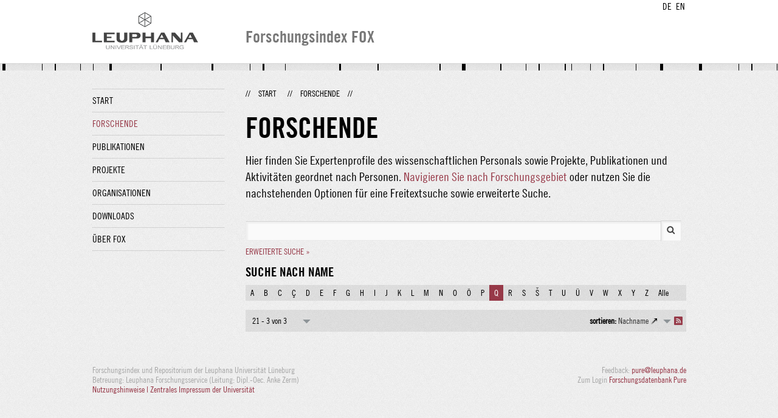

--- FILE ---
content_type: text/html;charset=UTF-8
request_url: http://fox.leuphana.de/portal/de/persons/search.html?lastName=Q&page=2
body_size: 3016
content:
<!DOCTYPE html PUBLIC "-//W3C//DTD XHTML 1.1//EN" "http://www.w3.org/TR/xhtml11/DTD/xhtml11.dtd"><html xmlns="http://www.w3.org/1999/xhtml" lang="de" xml:lang="de"><head>
			<meta http-equiv="Content-Type" content="text/html;charset=utf-8" />
			<title>Forschende - Leuphana Universität Lüneburg</title><link type="text/css" rel="stylesheet" href="/portal/resources/style/css/combined/portal.css?stamp=1767241903599" /><script type="text/javascript" src="/portal/dwr/engine.js?stamp=1767241903599"></script><script type="text/javascript" src="/portal/dwr/interface/PureFacade.js?stamp=1767241903599"></script><script type="text/javascript" src="/portal/resources/style/lib/prototype.js?stamp=1767241903599"></script><script type="text/javascript" src="/portal/resources/style/js/atira.js?stamp=1767241903599"></script><script type="text/javascript" src="/portal/resources/style/js/atira_chart.js?stamp=1767241903599"></script><script type="text/javascript" src="/portal/dwr/interface/GraphFacade.js?stamp=1767241903599"></script><link type="text/css" rel="stylesheet" href="/portal/resources/style/css/combined/portal.css?stamp=1767241903599" /><script type="text/javascript" src="/portal/resources/style/js/jquery-3.1.1.min.js?stamp=1767241903599"></script><script type="text/javascript" src="/portal/resources/style/js/jquery.jcarousel.js?stamp=1767241903599"></script><script type="text/javascript" src="/portal/resources/style/js/site.js?stamp=1767241903599"></script><!-- start: head --><!-- end: head --><script type="text/javascript" src="/portal/resources/core/style/js/portal.js?stamp=1767241903599"></script></head><body class="de_DE de_DE de webkit">
            <div id="top">
                <div id="header">
                    <div class="wrapper clearfix">
                        <div id="portal-language-switch">
                             <ul>
                                    <li><a class="portal_link locale locale_de_DE selected" href="http://fox.leuphana.de/portal/de/persons/search.html?lastName=Q&amp;page=2" title="DE"><span>DE</span></a></li>
                                    <li><a class="portal_link locale locale_en_GB" href="http://fox.leuphana.de/portal/en/persons/search.html?lastName=Q&amp;page=2" title="EN"><span>EN</span></a></li>
                            </ul>
                        </div><a class="portal_link logo" href="http://www.leuphana.de/forschung"><span>
                            <img src="/portal/resources/style/gfx/leuphana-logo.png" alt="Leuphana Universität Lüneburg" /></span></a>
                        <div id="header-content" class="pull-right">
                            <span class="title">Forschungsindex FOX</span>
                        </div>
                    </div>
                </div>
                <div class="lines"></div>
            </div>
            <div id="container">
                <div class="wrapper">
                    <div class="clearfix">
                        <div class="sidebar pull-left">
                            <div id="secondary-menu">
                                <ul class="dotted-line">
                                    <li><a class="portal_link" href="http://fox.leuphana.de/portal/de/"><span>Start</span></a></li>
                                    <li class="selected"><a class="portal_link" href="http://fox.leuphana.de/portal/de/persons/index.html"><span>Forschende</span></a>
                                    </li>
                                    <li><a class="portal_link" href="http://fox.leuphana.de/portal/de/publications/index.html"><span>Publikationen</span></a>
                                    </li>
                                    <li><a class="portal_link" href="http://fox.leuphana.de/portal/de/projects/index.html"><span>Projekte</span></a>
                                    </li>
                                    <li><a class="portal_link" href="http://fox.leuphana.de/portal/de/organisations/index.html"><span>Organisationen</span></a></li>
                                    <li><a class="portal_link" href="http://fox.leuphana.de/portal/de/statistics.html"><span>Downloads</span></a></li>
                                    <li><a class="portal_link" href="http://fox.leuphana.de/portal/de/about.html"><span>Über FOX</span></a></li>
                                </ul>
                            </div>
                        </div>
                        <div id="content" class="full-width">
                            <ol class="breadcrumb">
                               <li class="separator">//</li>
                               <li><a class="portal_link" href="http://fox.leuphana.de/portal/de/"><span>Start</span></a></li>
                               <li class="separator">//</li>
			<li class="selected">Forschende</li>
                               <li class="separator">//</li>
                            </ol>
                            <div id="main">
			<h1>Forschende</h1>
            <p class="leadin">Hier finden Sie Expertenprofile des wissenschaftlichen Personals sowie Projekte, Publikationen und Aktivitäten geordnet nach Personen. <a href="browse.html">Navigieren Sie nach Forschungsgebiet</a> oder nutzen Sie die nachstehenden Optionen für eine Freitextsuche sowie erweiterte Suche. 
            </p>
            <div class="search_box ">
	
	<form method="get" accept-charset="UTF-8" class="core_searchform" action="search.html">
		
		<p class="core_searchform_text"><span class="portal_searchfield" id="search_container"><span><span><input type="text" class="portal_searchfield" value="" id="search" name="search" /></span></span></span><script type="text/javascript">
try {(function() {
var obj = new portal.SearchField({'element':'search_container'});
})();} catch (e) {if (window['atira']) {atira.handleException(e);}}
</script><input type="image" src="/portal/resources/style/gfx/search.png" class="search_button" />
			<input type="hidden" name="uri" />
		</p>
			<p class="core_searchform_links"><a class="portal_link underline" href="http://fox.leuphana.de/portal/de/persons/search.html?lastName=Q&amp;page=2&amp;showAdvanced=true&amp;advanced=true"><span>Erweiterte Suche »</span></a>
			</p>
	</form>
            </div>
                <h2>Suche nach Name</h2>
                <div class="search_index"><a class="portal_link" href="http://fox.leuphana.de/portal/de/persons/search.html?lastName=A&amp;page=2"><span>A</span></a><a class="portal_link" href="http://fox.leuphana.de/portal/de/persons/search.html?lastName=B&amp;page=2"><span>B</span></a><a class="portal_link" href="http://fox.leuphana.de/portal/de/persons/search.html?lastName=C&amp;page=2"><span>C</span></a><a class="portal_link" href="http://fox.leuphana.de/portal/de/persons/search.html?lastName=%C3%87&amp;page=2"><span>Ç</span></a><a class="portal_link" href="http://fox.leuphana.de/portal/de/persons/search.html?lastName=D&amp;page=2"><span>D</span></a><a class="portal_link" href="http://fox.leuphana.de/portal/de/persons/search.html?lastName=E&amp;page=2"><span>E</span></a><a class="portal_link" href="http://fox.leuphana.de/portal/de/persons/search.html?lastName=F&amp;page=2"><span>F</span></a><a class="portal_link" href="http://fox.leuphana.de/portal/de/persons/search.html?lastName=G&amp;page=2"><span>G</span></a><a class="portal_link" href="http://fox.leuphana.de/portal/de/persons/search.html?lastName=H&amp;page=2"><span>H</span></a><a class="portal_link" href="http://fox.leuphana.de/portal/de/persons/search.html?lastName=I&amp;page=2"><span>I</span></a><a class="portal_link" href="http://fox.leuphana.de/portal/de/persons/search.html?lastName=J&amp;page=2"><span>J</span></a><a class="portal_link" href="http://fox.leuphana.de/portal/de/persons/search.html?lastName=K&amp;page=2"><span>K</span></a><a class="portal_link" href="http://fox.leuphana.de/portal/de/persons/search.html?lastName=L&amp;page=2"><span>L</span></a><a class="portal_link" href="http://fox.leuphana.de/portal/de/persons/search.html?lastName=M&amp;page=2"><span>M</span></a><a class="portal_link" href="http://fox.leuphana.de/portal/de/persons/search.html?lastName=N&amp;page=2"><span>N</span></a><a class="portal_link" href="http://fox.leuphana.de/portal/de/persons/search.html?lastName=O&amp;page=2"><span>O</span></a><a class="portal_link" href="http://fox.leuphana.de/portal/de/persons/search.html?lastName=%C3%96&amp;page=2"><span>Ö</span></a><a class="portal_link" href="http://fox.leuphana.de/portal/de/persons/search.html?lastName=P&amp;page=2"><span>P</span></a><a class="portal_link  search_index_selected" href="http://fox.leuphana.de/portal/de/persons/search.html?lastName=&amp;page=2"><span>Q</span></a><a class="portal_link" href="http://fox.leuphana.de/portal/de/persons/search.html?lastName=R&amp;page=2"><span>R</span></a><a class="portal_link" href="http://fox.leuphana.de/portal/de/persons/search.html?lastName=S&amp;page=2"><span>S</span></a><a class="portal_link" href="http://fox.leuphana.de/portal/de/persons/search.html?lastName=%C5%A0&amp;page=2"><span>Š</span></a><a class="portal_link" href="http://fox.leuphana.de/portal/de/persons/search.html?lastName=T&amp;page=2"><span>T</span></a><a class="portal_link" href="http://fox.leuphana.de/portal/de/persons/search.html?lastName=U&amp;page=2"><span>U</span></a><a class="portal_link" href="http://fox.leuphana.de/portal/de/persons/search.html?lastName=%C3%9C&amp;page=2"><span>Ü</span></a><a class="portal_link" href="http://fox.leuphana.de/portal/de/persons/search.html?lastName=V&amp;page=2"><span>V</span></a><a class="portal_link" href="http://fox.leuphana.de/portal/de/persons/search.html?lastName=W&amp;page=2"><span>W</span></a><a class="portal_link" href="http://fox.leuphana.de/portal/de/persons/search.html?lastName=X&amp;page=2"><span>X</span></a><a class="portal_link" href="http://fox.leuphana.de/portal/de/persons/search.html?lastName=Y&amp;page=2"><span>Y</span></a><a class="portal_link" href="http://fox.leuphana.de/portal/de/persons/search.html?lastName=Z&amp;page=2"><span>Z</span></a><a class="portal_link" href="http://fox.leuphana.de/portal/de/persons/search.html"><span>Alle</span></a>
                </div>

                <div class="portal_search_container for_persons">

    <div class="portal_search_body">
        <form method="get" accept-charset="UTF-8" action="search.html">
            <div class="portal_content_panel"><div class="portal_navigator portal_navigator_white" id="j_id1729162355_cfcda9"><div class="portal_navigator_top"><div class="portal_navigator_row"><div class="portal_navigator_window_and_pagesize"><div class="portal_navigator_popup"><div class="portal_navigator_popup_control"><div class="div"><div class="div"><span class="portal_navigator_window"><span class="portal_navigator_window_info">21 - 3 von 3</span></span><a href="javascript:void(0);" title="Hier Anklicken, um Anzahl angezeigter Treffer per Seite auszuwählen"><span class="portal_navigator_pagesize portal_navigator_links"><em>Seitengröße: </em>10</span></a></div></div></div><div class="portal_navigator_popup_content"><ul><li><strong>10</strong></li><li><a href="http://fox.leuphana.de/portal/de/persons/search.html?lastName=Q&amp;page=0&amp;pageSize=20" rel="nofollow"><span>20</span></a></li><li><a href="http://fox.leuphana.de/portal/de/persons/search.html?lastName=Q&amp;page=0&amp;pageSize=50" rel="nofollow"><span>50</span></a></li><li><a href="http://fox.leuphana.de/portal/de/persons/search.html?lastName=Q&amp;page=0&amp;pageSize=100" rel="nofollow"><span>100</span></a></li></ul></div></div></div><div class="portal_navigator_rss"><a class="portal_link rss_link" href="http://fox.leuphana.de/portal/de/persons/search.rss?lastName=Q&amp;page=2"><span></span></a></div><div class="portal_navigator_ordering"><div class="portal_navigator_popup"><div class="portal_navigator_popup_control"><div><div><strong>sortieren: </strong><a href="javascript:void(0);"><span class="portal_navigator_sort_ascending">Nachname</span></a></div></div></div><div class="portal_navigator_popup_content"><ul><li><a class="selected portal_navigator_sort_descending" rel="nofollow" href="http://fox.leuphana.de/portal/de/persons/search.html?lastName=Q&amp;page=2&amp;ordering=personOrderByLastName&amp;descending=true"><span>Nachname</span></a></li></ul></div></div></div></div></div><div class="portal_navigator_result">
                        <ol class="portal_list">
                        </ol></div></div><script type="text/javascript">
try {(function() {
new portal.Navigator({element:'j_id1729162355_cfcda9'});
})();} catch (e) {if (window['atira']) {atira.handleException(e);}}
</script>
            </div>
        </form>
    </div>
                </div>
                            </div>
                        </div>
                    </div>
                    <div id="footer"><div id="footer" style="width:100%"><div id="footer_left" style=" width:500px; float:left">Forschungsindex und Repositorium der Leuphana Universität Lüneburg <br>Betreuung: Leuphana Forschungsservice (Leitung: Dipl.-Oec. Anke Zerm)<br><a href="http://fox.leuphana.de/portal/de/about.html">Nutzungshinweise | <a href="http://www.leuphana.de/impressum.html" target="_blank" class="external-link-new-window">Zentrales Impressum der Universität</a><p></div><div id="footer_right" style="position:absolute; width:200px; right:0px"><div style="text-align:right">Feedback: <a title="pure@leuphana.de" href="mailto:pure@leuphana.de">pure@leuphana.de</a><br>Zum Login <a class="login" href="http://pure.leuphana.de/admin/workspace.xhtml" target="_blank" class="external-link-new-window">Forschungsdatenbank Pure</a></p></div></div></div>
                    </div>
                </div>
            </div>
<script type="text/javascript">(function(i,s,o,g,r,a,m){i['GoogleAnalyticsObject']=r;i[r]=i[r]||function(){(i[r].q=i[r].q||[]).push(arguments)},i[r].l=1*new Date();a=s.createElement(o),m=s.getElementsByTagName(o)[0];a.async=1;a.src=g;m.parentNode.insertBefore(a,m)})(window,document,'script','//www.google-analytics.com/analytics.js','ga');ga('create', 'UA-XXXXXX-X', { 'cookieDomain': document.location.hostname });ga('require', 'displayfeatures');ga('set', 'anonymizeIp', true);ga('set', 'anonymizeIp', true);ga('send', 'pageview');</script>
</body></html>